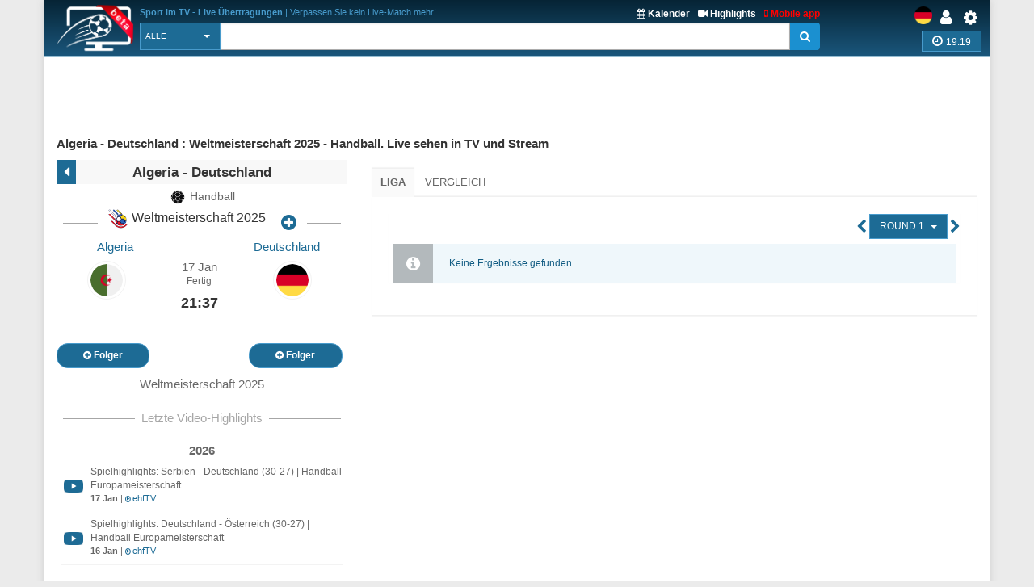

--- FILE ---
content_type: text/html; charset=UTF-8
request_url: https://sport-tv-guide.live/de/event/live-tv-handball-weltmeisterschaft-2021-algeria-deutschland/892139
body_size: 7278
content:
<!DOCTYPE html>
<html lang="de">
    <head>
        <meta charset="utf-8">
        
        <link rel="apple-touch-icon" sizes="180x180" href="https://img2.sport-tv-guide.live/images/favicon/apple-touch-icon.png">
        <link rel="icon" type="image/png" sizes="32x32" href="https://img2.sport-tv-guide.live/images/favicon/favicon-32x32.png">
        <link rel="icon" type="image/png" sizes="16x16" href="https://img2.sport-tv-guide.live/images/favicon/favicon-16x16.png">
        <link rel="manifest" href="/favicon/site.webmanifest">
        <link rel="mask-icon" href="https://img2.sport-tv-guide.live/images/favicon/safari-pinned-tab.svg" color="#5bbad5">
        <meta name="msapplication-TileColor" content="#da532c">
        <meta name="theme-color" content="#ffffff">
      
                
        <title>Algeria - Deutschland : Weltmeisterschaft 2025 - Handball. Live sehen in TV und Stream</title>
        <meta name="description" content="Wo im TV kann man live schauen Handball - Weltmeisterschaft 2025: Algeria - Deutschland">
        <meta name="keywords" content="Handball,Weltmeisterschaft 2025,Algeria,Deutschland,Übertragung,sport,live, TV-Programm, TV,  Free-TV, live im TV, Livestream, LIVE-STREAM sehen">
        <meta name="robots" content="noindex,follow"/><meta property="og:title" content="Algeria - Deutschland : Weltmeisterschaft 2025 - Handball. Live sehen in TV und Stream"><meta property="og:type" content="website"><meta property="og:url" content="https://sport-tv-guide.live/de/event/live-tv-handball-weltmeisterschaft-2021-algeria-deutschland/892139"><meta property="og:image" content="https://sport-tv-guide.live/images/sport-tv-guide-blank-game.png"><meta property="og:description" content="Wo im TV kann man live schauen Handball - Weltmeisterschaft 2025: Algeria - Deutschland"><meta property="og:site_name" content="Sport TV Guide Live"><meta property="og:category" content="Sport"/><meta property="og:image:width" content="1024"/><meta property="og:image:height" content="370"/>     
                <meta name="twitter:card" content="summary_large_image"/><meta name="twitter:site" content="@LiveSportTVGui1"/><meta name="twitter:description" content="Wo im TV kann man live schauen Handball - Weltmeisterschaft 2025: Algeria - Deutschland" /><meta name="twitter:title" content="Algeria - Deutschland : Weltmeisterschaft 2025 - Handball. Live sehen in TV und Stream"/><meta name="twitter:image" content="https://sport-tv-guide.live/images/sport-tv-guide-blank-game.png" />        
          
        <meta name="viewport" content="width=device-width, initial-scale=1.0">
<link href="https://sport-tv-guide.live/cache/assets/94f208ea21461b83856ac5745b8c76ba.min.css?v=ef33d22cd5103878667722bf8972f29d" rel="stylesheet" type="text/css" />                             
                              
      <style>
              </style>    
      
      
      <script async src="https://pagead2.googlesyndication.com/pagead/js/adsbygoogle.js?client=ca-pub-5236468614780712" data-overlays="bottom" crossorigin="anonymous"></script>
      
    </head>

    <body class="boxed">
        <div class="scrollToTop"><i class="fa fa-arrow-up" aria-hidden="true"></i></div>
        <div class="page-wrapper">
            <header class="header fixed clearfix">
                <div class="container">
                    <div class="hidden-sm hidden-md hidden-lg">
						<div id="headerLine" class="row">
							 <div class="navbar-header">
									<div class="main-navigation animated">
										<nav class="navbar navbar-default" role="navigation">
											<div class="container-fluid">
												<div class="navbar-header">
													<button type="button" class="navbar-toggle" data-toggle="collapse" data-target="#navbar-collapse-1">
														<span class="sr-only">Toggle navigation</span>
														<span class="icon-bar"></span>
														<span class="icon-bar"></span>
														<span class="icon-bar"></span>
													</button>
													<a href="/de/settings" id="iconSetting"  class="headLink xsIcon floatRight pr-20"><span class="fa fa-cog"></span></a>
													<a href="/de/user/login" title="Anmeldung" id="iconLogged" class="headLink xsIcon floatRight pr-20"><span class="fa fa-user"></span></a>                                                    <a href="#" id="iconSearch" class="headLink xsIcon floatRight pr-20"><i class="fa fa-search" aria-hidden="true"></i></a>
                                                    
                                                    <a href="/de/video-highlights" id="iconHighlights" class="headLink xsIcon floatRight pr-20"><i class="fa fa-video-camera" aria-hidden="true"></i></a>
                                                    <a href="/de/free-live-streams" id="iconLive" class="headLink xsIcon floatRight pr-20"><i class="fa fa-play-circle-o" aria-hidden="true"></i></a>

                                                        
                                                    <a href="#" id="iconHot" class="headLink xsIcon floatRight pr-20"><i class="fa fa-thumbs-up" aria-hidden="true"></i></a>
                                                    
													
													<div class="clearfix">
														<a href="/de/" class="floatLeft xsLogo"><img src="https://img2.sport-tv-guide.live/images/sport-tv-guide-head-beta.png" title="Sport im TV - Live Übertragungen" alt="Sport im TV - Live Übertragungen" width="58" height="38"></a>
                                                        													</div> 
												</div>

												<div class="collapse navbar-collapse" id="navbar-collapse-1">
													<ul class="nav navbar-nav navbar-right">
														<li class=""><a href="/de/live">Home</a></li>
                                                        <li class=""><a href="/de/sportkalender">Kalender</a></li>
                                                        <li class=""><a href="/de/mobile">Kostenlose App</a></li>
                                                        <li class=""><a href="/de/free-live-streams">Live-Streams</a></li>
                                                        <li class=""><a href="/de/video-highlights">Highlights</a></li>
                                                        <li class=""><a href="/de/widgets">Free widgets</a></li>
														<li class=""><a href="/de/contact">Feedback</a></li>
													</ul>
												</div>
											</div>
										</nav>
									</div>
							  </div>
						</div>
					</div>	
                    
                    <div id="headerLine" class="row pt-5 hidden-xs">
                        <div class="col-sm-2 col-md-2 col-lg-1">
                                <div class="logo">
                                    <a href="/de/"><img id="logo" src="https://img2.sport-tv-guide.live/images/sport-tv-guide-head-beta.png" title="Sport im TV - Live Übertragungen" alt="Sport im TV - Live Übertragungen"></a>
                                </div>
                        </div>
                        <div class="col-sm-8 col-md-8 col-lg-9 pl-20">
                        	  <div class="clearfix">
                                <div class="titleInfo floatLeft" > 
                        	        <b>Sport im TV - Live Übertragungen</b> | Verpassen Sie kein Live-Match mehr!                                </div>
                                <div class="ml-10 titleInfoLink floatRight">
                                    <a href="/de/mobile" title="Kostenlose App" style="color:red"><i class="fa fa-mobile" aria-hidden="true"></i> Mobile app</a>
                                </div>
                                <div class="ml-10 titleInfoLink floatRight">
                                    <a href="/de/video-highlights" title="Letzte Video-Highlights"><i class="fa fa-video-camera" aria-hidden="true"></i> Highlights</a>
                                </div>
                                <div class="titleInfoLink floatRight">
                                    <a href="/de/sportkalender" title="Sportkalender - Kommende evente"><i class="fa fa-calendar" aria-hidden="true"></i> Kalender</a>
                                </div>
                              </div>
                        
                              <table class="table-search">
                                <tr> 
                                  <td class="cellPick">        
                                    <select class="searchType selectpicker" id="searchType2">
                                      <option value="0">Alle</option>
                   <option value="1">TV</option>
                   <option value="2">Programm</option>
                   <option value="3">Liga</option>
                   <option value="4">Team</option>                                    </select>
                                  </td>
                                  <td>
                                        <div class="input-group">
                                            <input class="typeahead form-control" name="searchterm_list2" id="searchterm_list2" type="text" data-provide="typeahead" placeholder="">
                                            <span class="input-group-addon" id="start-date"><span class="fa fa-search"></span></span>
                                        </div>
                                  </td>
                                </tr>
                              </table>  
                             
                        </div>
                        <div class="col-sm-2 text-right">
                          <div class="clearfix">
                            <a href="/de/settings" class="headLink floatRight"><span class="fa fa-cog"></span></a>
						    <a href="/de/user/login" title="Anmeldung" class="headLink floatRight pr-10"><span class="fa fa-user"></span></a>                            <div class="floatRight">
                                <div class="siteLang">
                   <img data-src="https://img2.sport-tv-guide.live/images/teams/countries/germany.png" alt="deutsch" title="deutsch" width=22 height=22 class="lazyload">  
                </div>                            </div>
                          </div>
                          <div id="pickZone" class="pickZone2" data-id=""><div class="zoneLine"><i class="fa fa-clock-o" aria-hidden="true"></i> <span class="clock">19:19</span></div></div>                        </div>
                    </div>
                
                
                    <div class="row hidden-xs">      
					                    </div>        
                </div>
            </header>
            
            
            <table class="table-search2" style="display:none">
                <tr> 
                  <td class="cellPick">        
                    <select class="searchType selectpicker" id="searchType">
                      <option value="0">Alle</option>
                   <option value="1">TV</option>
                   <option value="2">Programm</option>
                   <option value="3">Liga</option>
                   <option value="4">Team</option>                    </select>
                  </td>
                  <td>
                        <div class="input-group">
                            <input class="typeahead form-control" autocomplete="off" name="searchterm_list" id="searchterm_list" type="text" data-provide="typeahead" placeholder="">
                            <span class="manualSearch input-group-addon" id="start-date"><span class="fa fa-search"></span></span>
                        </div>
                  </td>
                </tr>
            </table>              
  <section class="main-container icons-page">
    <div class="container main-game">
        <div class="text-center clearfix">
                        <script async src="https://pagead2.googlesyndication.com/pagead/js/adsbygoogle.js?client=ca-pub-5236468614780712"
                         crossorigin="anonymous" data-overlays="bottom"></script>
                    <!-- resp-horizontal -->
                    <ins class="adsbygoogle responsiveBanner"
                         style="display:block"
                         data-ad-client="ca-pub-5236468614780712"
                         data-ad-slot="9561870023"></ins>
                    <script>
                         (adsbygoogle = window.adsbygoogle || []).push({});
                    </script>
    </div>    
        <div class="row">
           
           <h1>Algeria - Deutschland : Weltmeisterschaft 2025 - Handball. Live sehen in TV und Stream</h1>
           <div class="main col-md-4 eventData">
           	  <div class="topRow mt-5" onclick="if (document.referrer == '' || document.referrer.search('/hosting/')) {window.open('/live','_self')} else {window.history.back()}">
           	  	<div class="goback"><i class="fa fa-caret-left" aria-hidden="true"></i></div>
           	  	<div class="sportTitle">
           	  		<h2>Algeria - Deutschland</h2>
           	  	</div>
           	  </div>
              <div class="fs-14 text-center"><img src="https://img2.sport-tv-guide.live/images/t6.png" height="20" width="20" title="Handball" alt="Handball" class="mr-5">Handball</div>
           
<h2 class="hr-sect colorPrimary mb-0"><a href="/de/turnier/handball/welt/weltmeisterschaft-2023"><img src='https://img2.sport-tv-guide.live/images/leagues/league60.png' alt='Weltmeisterschaft 2025' title='Weltmeisterschaft 2025' height='26' width='26'> Weltmeisterschaft 2025</a><span class="fa fa-plus-circle btn-xs myLeague" data-value="60" title="Hinzufügen  Meine Ligen"></span></h2><div>
  			    <div class="cell40 text-center teamName1"><a href="/de/team/handball/algeria" title="Algeria -  Profil">Algeria</a></div> 
				<div class="cell40Rest"></div>
  			    <div class="cell40 text-center teamName2"><a href="/de/team/handball/deutschland" title="Deutschland -  Profil">Deutschland</a></div>
  			  </div><div>
    			<div class="cellThird fightRow text-center"  style="position: relative;">
    			    &nbsp; <a href="/de/team/handball/algeria" title="Algeria -  Profil">
                                   <img src="https://img2.sport-tv-guide.live/images/teams/countries/algeria.png" class="lazyload img-circle" alt="Algeria" title="Algeria" height="55">
                               </a>
    			</div>
    			<div class="cellThird text-center">
  			    <div class="timeInfo">17 Jan<br><span class="fs-80">Fertig</span></div><h4>21:37</h4>	
  			    </div>
    			<div class="cellThird fightRow text-center"  style="position: relative;">
    			    <a href="/de/team/handball/deutschland" title="Deutschland -  Profil"><img src="https://img2.sport-tv-guide.live/images/teams/countries/germany.png" class="lazyload img-circle" alt="Deutschland" title="Deutschland" height="55"></a> &nbsp;
    			</div>
			  </div>      
              
			  <div>
  			    <div class="cellThird text-center"></div> 
  			    <div class="cellThird"></div>
  			    <div class="cellThird text-center"></div> 
  			  </div><div>
  			    <div class="cellThird text-center"><button type="button" class="btn btn-default btn-round myTeam1" data-value="9396"><span class="fa fa-plus-circle"></span> Folger</button></div> 
  			    <div class="cellThird"></div>
  			    <div class="cellThird text-center"><button type="button" class="btn btn-default btn-round myTeam2" data-value="1295"><span class="fa fa-plus-circle"></span> Folger</button></div> 
  			  </div><div class="pt-5 text-center">
                         Weltmeisterschaft 2025
                      </div><div class="hr-sect mb-10">Letzte Video-Highlights</div>
                  <div class="pl-5 pr-5">
                     <table class="table table-league list-videos"> <tr class="mt-10"><td colspan="2" class="pb-0 text-center"><b>2026</b></td></tr><tr youtubeid="mIZ_UQpHkf0" class="clickable-row mt-5 mb-5 showCursor" title="Spielhighlights: Serbien - Deutschland (30-27) | Handball Europameisterschaft" data-href="https://www.youtube.com/watch?v=mIZ_UQpHkf0">
                           <td class="col-wrap short text-center"> <img src='https://img2.sport-tv-guide.live/images/youtube-video.png' title='Youtube' alt='Youtube' height='16'></td>

                           <td id="whiteSpaceNormal" class="col-wrap pl-5 mr-10">
                             <div class="fs-80">Spielhighlights: Serbien - Deutschland (30-27) | Handball Europameisterschaft</div>
                             <div class="fs-70"><b>17 Jan</b> | <b class="text-default fa fa-play-circle-o fs-80" aria-hidden="true"></b><span class="ml-2 text-default">ehfTV</span></div>
                           </td>
                         </tr><tr youtubeid="5YDLqPLCK58" class="clickable-row mt-5 mb-5 showCursor" title="Spielhighlights: Deutschland - Österreich (30-27) | Handball Europameisterschaft" data-href="https://www.youtube.com/watch?v=5YDLqPLCK58">
                           <td class="col-wrap short text-center"> <img src='https://img2.sport-tv-guide.live/images/youtube-video.png' title='Youtube' alt='Youtube' height='16'></td>

                           <td id="whiteSpaceNormal" class="col-wrap pl-5 mr-10">
                             <div class="fs-80">Spielhighlights: Deutschland - Österreich (30-27) | Handball Europameisterschaft</div>
                             <div class="fs-70"><b>16 Jan</b> | <b class="text-default fa fa-play-circle-o fs-80" aria-hidden="true"></b><span class="ml-2 text-default">ehfTV</span></div>
                           </td>
                         </tr></table></div><div class='hr-sect'>Mit Freunden teilen</div>
  				   <div class='text-center mt-20' style='display: table; margin: 0 auto; '>
  		             <div class='floatLeft icon social fb'><a OnClick="window.open(this.href,'targetWindow','toolbar=no,location=0,status=no,menubar=no,scrollbars=yes,resizable=yes,width=600,height=250');return false;" href='http://www.facebook.com/sharer.php?u=https://sport-tv-guide.live/de/event/live-tv-handball-weltmeisterschaft-2021-algeria-deutschland/892139'><i class='fa fa-facebook'></i></a></div>
					 <div class='floatLeft icon social tw'><a OnClick="window.open(this.href,'targetWindow','toolbar=no,location=0,status=no,menubar=no,scrollbars=yes,resizable=yes,width=600,height=250');return false;" href='http://twitter.com/home?status=Algeria+-+Deutschland+%3A+Weltmeisterschaft+2025+-+Handball.+Live+sehen+in+TV+und+Stream.+Live+im+%3A++ https://sport-tv-guide.live/de/event/live-tv-handball-weltmeisterschaft-2021-algeria-deutschland/892139'><i class='fa fa-twitter'></i></a></div>
					 <div class='floatLeft icon social gp'><a OnClick="window.open(this.href,'targetWindow','toolbar=no,location=0,status=no,menubar=no,scrollbars=yes,resizable=yes,width=600,height=250');return false;" href='https://plus.google.com/share?url=sport-tv-guide.live/de/event/live-tv-handball-weltmeisterschaft-2021-algeria-deutschland/892139&prefilltext=Algeria+-+Deutschland+%3A+Weltmeisterschaft+2025+-+Handball.+Live+sehen+in+TV+und+Stream.+Live+im+%3A++'><i class='fa fa-google-plus'></i></a></div>
					 <div class='whatsapp icon social pi'><a OnClick="window.open(this.href,'targetWindow','toolbar=no,location=0,status=no,menubar=no,scrollbars=yes,resizable=yes,width=600,height=250');return false;" href='whatsapp://send?text=Algeria+-+Deutschland+%3A+Weltmeisterschaft+2025+-+Handball.+Live+sehen+in+TV+und+Stream.+Live+im+%3A++ sport-tv-guide.live/de/event/live-tv-handball-weltmeisterschaft-2021-algeria-deutschland/892139'><i class='fa fa-whatsapp'></i></a></div>
				   </div>                  
                
           </div>

            
            <div class="col-md-8">
               <div class="listData"> 
				<ul class="nav nav-tabs"><li class="active"><a href="#table" data-toggle="pill">Liga</a></li><li><a href="#h2h" id="openH2H" data-toggle="pill">Vergleich</a></li></ul>
										        <div class="tab-content">
											        <div id="lineup" class="tab-pane fade">
                                                        
											        </div>
											        <div id="table" class="tab-pane fade in active">
												        <div class="tab-content no-border no-padding p-5"><div id="results" class="tab-pane fade  in active"><div class='text-right'>
                                    <span id='pickerp' class='fa fa-chevron-left goLeftRight fs-18'></span> 
                                    <select class='selectpicker'><option value='289075'>Round 1</option><option value='289076'>Round 2</option><option value='289077'>Round 3</option><option value='307939'>2025-01-21</option><option value='307955'>2025-01-22</option><option value='307940'>2025-01-23</option><option value='307956'>2025-01-24</option><option value='307941'>2025-01-25</option><option value='307942'>2025-01-26</option><option value='308600'>25th place</option><option value='308599'>27th place</option><option value='308597'>29th place</option><option value='308596'>31st place</option><option value='308598'>Quarter finals</option><option value='308783'>Semi finals</option><option value='308997'>3rd place</option><option value='308998'>Final</option><option value='327654'>Final</option><option value='329507'>Final</option>  </select>
                                    <span id='pickern' class='fa fa-chevron-right goLeftRight fs-18'></span>
                                    <script type='text/javascript'>
                                        var selectedIndex = 0;
                                        var arrR = [];arrR[0] = 289075;arrR[1] = 289076;arrR[2] = 289077;arrR[3] = 307939;arrR[4] = 307955;arrR[5] = 307940;arrR[6] = 307956;arrR[7] = 307941;arrR[8] = 307942;arrR[9] = 308600;arrR[10] = 308599;arrR[11] = 308597;arrR[12] = 308596;arrR[13] = 308598;arrR[14] = 308783;arrR[15] = 308997;arrR[16] = 308998;arrR[17] = 327654;arrR[18] = 329507;;
                                    </script>
                                  </div><div class='roundGameList'><div class="alert alert-info m-5 mb-20">Keine Ergebnisse gefunden</div></div></div></div>
											        </div>
											        <div id="h2h" class="tab-pane fade"><div class='ajax-load text-center' style="display:none"><p><img data-src='https://img2.sport-tv-guide.live/images/loading.gif' alt='Live sport guide loading' title='Live sport guide loading'  height='40px' class='lazyload'></p></div></div>
											        <div id="panelRankings" class="tab-pane fade"></div>
                                                    <div id="panelOtherEvents" class="tab-pane fade"></div>
										        </div>
                </div>
            </div>
        </div>
    </div>
</section>


       <div id="footAd" class="section mt-20">
              <div class="row">
                <div class="col-xs-12 text-center">
                  <script async src="https://pagead2.googlesyndication.com/pagead/js/adsbygoogle.js?client=ca-pub-5236468614780712" data-overlays="bottom"
     crossorigin="anonymous"></script>
<!-- sport-foot -->
<ins class="adsbygoogle"
     style="display:block"
     data-ad-client="ca-pub-5236468614780712"
     data-ad-slot="7577754456"
     data-ad-format="auto"
     data-full-width-responsive="true"></ins>
<script>
     (adsbygoogle = window.adsbygoogle || []).push({});
</script>
                </div>
              </div>
            </div>            
            
                               
            
            <footer id="footer">
                <div class="subfooter pb-20">
                        <div class="row">
                            <div class="col-sm-2 text-center hidden-xs">
                            	<div class="pl-20">
                                  <img class="lazyload img-responsive" data-src="https://img2.sport-tv-guide.live/images/live-sport-guide-round.png" title="Die Übertragung der Spiele in TV und LIVE-STREAM" alt="Die Übertragung der Spiele in TV und LIVE-STREAM">
                                </div>      
                            </div>
                            <div class="col-xs-9 col-sm-7 text-left">
                            	<div class="pl-10">
									<div class="pb-10 smaller">
										<a href='/de/live/amerikanischer-football-nfl'>Amerikanischer Fußball</a> | <a href='/de/live/baseball'>Baseball</a> | <a href='/de/live/basketball'>Basketball</a> | <a href='/de/live/eishockey'>Eishockey</a> | <a href='/de/live/fussball'>Fußball</a> | <a href='/de/live/tennis'>Tennis</a> | <a href='/de/live/golf'>Golf</a> | <a href='/de/live/wwe'>WWE</a> | <a href='/de/live/mma'>MMA</a> | <a href='/de/live/boxen'>Boxen</a> | <a href='/de/live/motorsport'>Motorsport</a> | <a href='/de/live/futsal'>Futsal</a> | <a href='/de/live/leichtathletik'>Leichtathletik</a> | <a href='/de/live/beachsoccer'>Beachsoccer</a> | <a href='/de/live/pferderennen'>Pferderennen</a> | <a href='/de/live/rodeo'>Rodeo</a>									</div> 
									<div>                                                                                                  
										<div class="txt1"><a href='https://twitter.com/LiveSportTVGui1'><i class='fa fa-twitter'></i></a> <a href='https://www.instagram.com/sport_tv_guide.live/'><i class='fa fa-instagram'></i></a>  Sport im TV - Live Übertragungen</div>
										<div class="txt2">Unterstützung von 77 Ländern weltweit mit mehr als 1700 Sportkanälen</div>
									</div> 
                                </div>
                            </div>
                            <div class="col-sm-3 text-center hidden-xs">
                                <div><small>Probieren Sie unsere kostenlose App aus</small></div>                        
                                <a class="androidApp" href="https://play.google.com/store/apps/details?id=sport.mobile2ds.com" target="_blank" title="Live Sports TV Listings Guide - Kostenlose Android App"><img data-src="https://img2.sport-tv-guide.live/images/free-andoid-app.png" width="140" height="42"  class="lazyload" alt="Live Sports TV Listings Guide - Kostenlose Android App"></a><br>
                                <a class="androidApp" href="https://itunes.apple.com/us/app/live-sport-tv-listing-guide/id1182257083?ls=1&mt=8" target="_blank" title="Live Sports TV Listings Guide - Kostenlose iOS App"><img data-src="https://img2.sport-tv-guide.live/images/free-appstore-app.png" width="140" height="42" class="lazyload" alt="Live Sports TV Listings Guide - Kostenlose iOS App"></a><br>
                            </div>
                            <div class="col-xs-3 text-center hidden-sm hidden-md hidden-lg">
                                <div><small>Probieren Sie unsere App</small></div>
                                <a class="androidApp" href="https://play.google.com/store/apps/details?id=sport.mobile2ds.com" target="_blank" title="Live Sports TV Listings Guide - Kostenlose Android App"><img data-src="https://img2.sport-tv-guide.live/images/free-andoid-app.png" width="70" height="22" class="lazyload" alt="Live Sports TV Listings Guide - Kostenlose Android App"></a><br>
                                <a class="androidApp" href="https://itunes.apple.com/us/app/live-sport-tv-listing-guide/id1182257083?ls=1&mt=8" target="_blank" title="Live Sports TV Listings Guide - Kostenlose iOS App"><img data-src="https://img2.sport-tv-guide.live/images/free-appstore-app.png" width="70" height="22" class="lazyload" alt="Live Sports TV Listings Guide - Kostenlose iOS App"></a><br>
                            </div>
                        </div>
                </div>
                <div class="subfooter2 text-center">
					<span class="pr-20">© 2018 SportGuide.live - Alle Rechte vorbehalten</span> <a href='/de/terms'>Datenschutz- und Cookie-Richtlinie</a> | <a href='/de/contact'>Feedback</a> | <a href='/de/disclamer'>Haftungsklausel</a> | <a href="#" id="changePref">Cookies Consent</a>
                </div>
            </footer>

        </div>
		 <script type='text/javascript'>
            var bb = new Boolean(0); isFF = new Boolean(0); var bsl = new Boolean(0);
		</script>
<div class="modal fade" id="zoneModal" tabindex="-1" role="dialog" aria-hidden="true">
                         <div class="modal-dialog modal-sm">
                            <div class="modal-content">
                              <div class="modal-header">
                                <h4 class="modal-title"><i class="fa fa-clock-o" aria-hidden="true"></i> Zeitzone wählen </h4>
                              </div>
                              <div class="modal-body">
                                <div class="form-group">
                                    <label>Zeitzone</label>
                                     <div><SELECT id="pickZoneSelect" data-live-search="true"></SELECT></div>
                                  </div>
                                  <div class="form-group">
                                    <label>Zeit</label>
                                     <div class="currentTime">19:19</div>
                                  </div>
                              </div>
                            <div class="modal-footer">
                                <button type="button" class="storeZone btn btn-default btn-sm" data-dismiss="modal"><i class="fa fa-floppy-o" aria-hidden="true"></i> Einstellen</button>
                                  <button type="button" class="btn btn-default btn-sm" data-dismiss="modal"><i class="fa fa-times" aria-hidden="true"></i> Abbrechen</button>
                            </div>  
                         </div>
                       </div>
             </div><script type="text/javascript" src="https://sport-tv-guide.live/cache/assets/d819103533d74f1d03cf40018800868d.min.js?v=8b950aa6824f08bdb73a8a022a782d26"></script><span id="slugID" data-id="-892139" data-url="/de/event/live-tv-handball-weltmeisterschaft-2021-algeria-deutschland/892139"></span><div class="modal fade" id="langModal" tabindex="-1" role="dialog" aria-hidden="true" data-id="2">
     <div class="modal-dialog modal-sm">
        <div class="modal-content">
          <div class="modal-body">
            <div class="form-group">
                 <div id="pickLangList">
                    <div class="ajax-load text-center"><p><img data-src="https://img2.sport-tv-guide.live/images/loading.gif" height="40px" class="lazyload" alt="Live sport guide loading" title="Live sport guide loading"></p></div>
                 </div>
              </div>
          </div>
        <div class="modal-footer">
              <button type="button" class="btn btn-default btn-sm" data-dismiss="modal"><i class="fa fa-times" aria-hidden="true"></i>Schließen</button>
        </div>  
     </div>
   </div>
</div>    

        <script type='text/javascript'>
                        
            var timeout=null;
            
            $(".clickable-row td").not(".reminder").click(function() {
                                            window.open($(this).parent().data("href"), "", "");
                                        });
                                        
                                      $(".showOtherVideos").click(function() {
                                        $(".pastVideo").removeClass("pastHide");
                                        $(".showOtherVideos").hide();
                                      });$('.switchRound').one('click',function() {
					if (!bb) {
					   var nID = $(this).attr('data-l');
					   var nHID = $(this).attr('data-t1');
					   var nAID = $(this).attr('data-t2');
					   var rID = $(this).attr('data-r');
                       var tID = $(this).attr('data-t');
					   $.ajax({ url: '/ajaxdata/league_games', 
							type: 'POST',
							data: {'id':nID, 'h':nHID, 'a':nAID, 'r':rID, 't':tID},
							success: function(data) {
								if (data != '') {
									$('#results').html(data);
								}
							}
				   		});
				   	}
					else {
						$('.ajax-load').hide();	
						if(!$('#tab-content-block').is(':visible')){									
						  $.ajax({ url: '/ajaxdata/bb_info', 
								type: 'post',
								data: {ff:, t:2},
								success: function(data) {
									$('#results').append(data);	
								}
						  });
					  	}
					}				   	
				});
                
                $('#pickerp').on('click',function() {
                  var idx = selectedIndex;  
                  if (idx > 0) {
                      idx = idx - 1;
                      $.ajax({ url: '/ajaxdata/league_round_games', 
                            type: 'POST',
                            data: {'r':arrR[idx], 't':0, 'h':9396, 'a':1295},
                            success: function(data) {
                                selectedIndex = idx;
                                if (data != '') {   
                                    $('.roundGameList').html(data);
                                    $('.selectpicker').selectpicker('val', arrR[idx]);
                                    $('.selectpicker').selectpicker('refresh'); 
                                }
                            }
                       })     
                   }                             
                });

                $('#pickern').on('click',function() {
                  var idx = selectedIndex; 
                  if (idx < arrR.length-1) {
                      idx = idx + 1;
                      $.ajax({ url: '/ajaxdata/league_round_games', 
                            type: 'POST',
                            data: {'r':arrR[idx], 't':0, 'h':9396, 'a':1295},
                            success: function(data) {
                                selectedIndex = idx;
                                if (data != '') {    
                                    $('.roundGameList').html(data);
                                    $('.selectpicker').selectpicker('val', arrR[idx]);
                                    $('.selectpicker').selectpicker('refresh'); 
                                }
                            }
                       })     
                   }                             
                });
                


				$('.selectpicker').selectpicker('refresh');
				$('.selectpicker').on('change', function (e) {
					if (!bb) {
					  var optionSelected = $(this).find('option:selected');
					  if (optionSelected.val() > 0) {
                          activeID = optionSelected.val(); 
                          selectedIndex = $('.selectpicker')[0].selectedIndex;
                          
						  $.ajax({ url: '/ajaxdata/league_round_games', 
								type: 'POST',
								data: {'r':optionSelected.val(), 't':0, 'h':9396, 'a':1295},
								success: function(data) {
									if (data != '') {
										$('.roundGameList').html(data);
									}
								}
						   })								  
					  	}
					  }
					  else {
						if(!$('#tab-content-block').is(':visible')){									
						  $.ajax({ url: '/ajaxdata/bb_info', 
								type: 'post',
								data: {ff:, t:2},
								success: function(data) {
									$('.roundGameList').html(data);	
								}
						  });
					  	}
					}
				   });$('.myTeam1, .myTeam2').click(function(e) {
					if ($(this).attr('data-value') !== undefined) {
					   var nValue = $(this).attr('data-value');
					   var btn = $(this);
					   $.ajax({ url: '/ajaxdata/handle_my_team/', 
							type: 'POST',
							data: {'id':nValue},
							success: function(data) {
								if (btn.hasClass('btn-default')) {
									if (data.trim() == 'ok') {	
									  btn.attr('data-value',nValue*-1);
									  btn.html('<span class="fa fa-minus-circle"></span> Löschen');
									  btn.removeClass('btn-default');
									  btn.addClass('btn-primary');
									  if (btn.hasClass('myTeam1')){
										$('.teamName1').addClass('colorPrimary');
										Snackbar.show({text: '<b>Algeria</b> wird hinzugefügt zu Meine Teams', showAction: false});  
									  }
									  else {	
										$('.teamName2').addClass('colorPrimary');
										Snackbar.show({text: '<b>Deutschland</b> wird hinzugefügt zu Meine Teams', showAction: false});  
									  }
								  	}
									else if (data == 'mx'){
										Snackbar.show({text: 'Max nr. [<b>40</b>] zum <b>Meine Teams</b> ist erreicht.', showAction: false});  
									}								  	
								}  
								else {  
								  btn.attr('data-value',nValue*-1);
								  btn.html('<span class="fa fa-plus-circle"></span> Folger');
								  btn.removeClass('btn-primary');
								  btn.addClass('btn-default');
								  if (btn.hasClass('myTeam1')) {
									$('.teamName1').removeClass('colorPrimary');
									Snackbar.show({text: '<b>Algeria</b> wird aus entfernt Meine Teams', showAction: false});  
								  }
								  else {	
									$('.teamName2').removeClass('colorPrimary');
									Snackbar.show({text: '<b>Deutschland</b> wird aus entfernt Meine Teams', showAction: false});  
								  }
								}
							}
					   });
					}
				});$('.myLeague').click(function(e) {
					   	  	var nValue = $(this).attr('data-value');
					   	  	var btn = $(this);
					   	  	
							$.ajax({ url: '/ajaxdata/handle_my_league/', 
								type: 'POST',
								data: {'id':nValue},
								success: function(data) {
									if (btn.hasClass('fa-plus-circle')) {
										if (data.trim() == 'ok') {
										  btn.attr('data-value',nValue*-1);
										  btn.prop('title', 'Entfernen von  Meine Ligen');
										  btn.removeClass('fa-plus-circle');
										  btn.addClass('fa-minus-circle');
										  $('h2.hr-sect').addClass('colorPrimary');
										  Snackbar.show({text: '<b>Weltmeisterschaft 2025</b> wird hinzugefügt zu Meine Ligen', showAction: false});  
										}
										else {
											Snackbar.show({text: 'Max nr. [<b>30</b>] zum <b>Meine Ligen</b> ist erreicht.', showAction: false});  
										}
									}  
									else {  
									  btn.attr('data-value',nValue*-1);
									  btn.prop('title', 'Hinzufügen  Meine Ligen');
									  btn.removeClass('fa-minus-circle');
									  btn.addClass('fa-plus-circle');
									  $('h2.hr-sect').removeClass('colorPrimary');
									  Snackbar.show({text: '<b>Weltmeisterschaft 2025</b> wird aus entfernt Meine Ligen', showAction: false});  
									}
								}
							});
			           });$('.btn-round').click(function(e) {
				if ($(this).attr('data-id') !== undefined) {
				   var nValue = $(this).attr('data-value');
				   var nID = $(this).attr('data-id');
				   $.ajax({ url: '/ajaxdata/game_vote', 
						type: 'POST',
						data: {'id':nID, 'value':nValue},
						success: function(data) {
							if (data != '') {
								$('#voteStatus').html(data);
							}
						}
				   });
				}
			});$('#openResults').click(function(e) {
			if (!bb) {
				if ($('#results').attr('data-id') != 1) {
				   $('.ajax-load').show();
				   var nID = 60;
				   var nHID = 9396;
				   var nAID = 1295;
				   var rID = 241143;
                   var tID = 0;
				   $.ajax({ url: '/ajaxdata/league_games', 
						type: 'POST',
						data: {'id':nID, 'h':nHID, 'a':nAID, 'r':rID, 't':tID},
						success: function(data) {
							if (data != '') {
								$('.ajax-load').hide();
								$('#results').html(data);
								$('#results').attr('data-id', 1);
							}
						}
				   });
				}
			}
			else {
				$('.ajax-load').hide();	
				if(!$('#tab-content-block').is(':visible')){									
				  $.ajax({ url: '/ajaxdata/bb_info', 
						type: 'post',
						data: {ff:, t:2},
						success: function(data) {
							$('#results').append(data);	
						}
				  });
				}
			}				
		});$('#openH2H').click(function(e) {
					if ($('#h2h').attr('data-id') != 1)  {
						$('.ajax-load').show();	
					   var nHID = 9396;
					   var nAID = 1295;
					   $.ajax({ url: '/ajaxdata/teams_h2h', 
							type: 'POST',
							data: {'h':nHID, 'a':nAID},
							success: function(data) {
								if (data != '') {
									$('.ajax-load').hide();
									$('#h2h').html(data);
									$('#h2h').attr('data-id', 1);
								}
							}
					   });
					}
				});        
        
            $(document).ready(function() {
                 
            });
                
            	</script>
     
    <!-- Google tag (gtag.js) -->
    <script async src="https://www.googletagmanager.com/gtag/js?id=G-KYDFHVKD6T"></script>
    <script>
        window.dataLayer = window.dataLayer || [];
        function gtag(){dataLayer.push(arguments);}
        gtag('js', new Date());

        gtag('config', 'G-KYDFHVKD6T');
    </script> 
     
    </body>
</html>

--- FILE ---
content_type: text/html; charset=utf-8
request_url: https://www.google.com/recaptcha/api2/aframe
body_size: 267
content:
<!DOCTYPE HTML><html><head><meta http-equiv="content-type" content="text/html; charset=UTF-8"></head><body><script nonce="aR9uXohTNZYKP_aYyoPaWA">/** Anti-fraud and anti-abuse applications only. See google.com/recaptcha */ try{var clients={'sodar':'https://pagead2.googlesyndication.com/pagead/sodar?'};window.addEventListener("message",function(a){try{if(a.source===window.parent){var b=JSON.parse(a.data);var c=clients[b['id']];if(c){var d=document.createElement('img');d.src=c+b['params']+'&rc='+(localStorage.getItem("rc::a")?sessionStorage.getItem("rc::b"):"");window.document.body.appendChild(d);sessionStorage.setItem("rc::e",parseInt(sessionStorage.getItem("rc::e")||0)+1);localStorage.setItem("rc::h",'1768781966496');}}}catch(b){}});window.parent.postMessage("_grecaptcha_ready", "*");}catch(b){}</script></body></html>